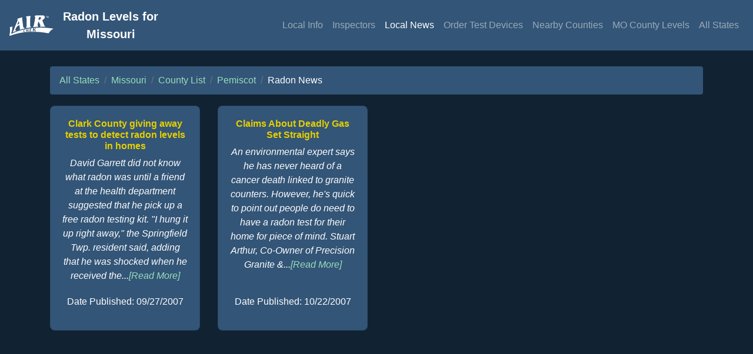

--- FILE ---
content_type: text/html
request_url: https://county-radon.info/MO/Pemiscot_radon_news.html
body_size: 3108
content:
<!DOCTYPE html>
<html>
	<head>
		<!-- Author: Spencer Sansone
		Company: AirChek
		Website: www.radon.com -->
		<link rel="icon" type="image/png" href="https://state-radon.info/images/favicon-32x32.png" sizes="32x32">
<link rel="icon" type="image/png" href="https://state-radon.info/images/favicon-16x16.png" sizes="16x16">


		<title>Pemiscot County Radon News</title>
		<link rel="stylesheet" href="https://stackpath.bootstrapcdn.com/bootstrap/4.4.0/css/bootstrap.min.css" integrity="sha384-SI27wrMjH3ZZ89r4o+fGIJtnzkAnFs3E4qz9DIYioCQ5l9Rd/7UAa8DHcaL8jkWt" crossorigin="anonymous">

		<meta name="viewport" content="width=device-width, initial-scale=1">
		<meta name="theme-color" content="#112233">
		<meta name="description" content="Radon news relevant to Pemiscot County">
		<meta name="keywords" content="radon news, radon news in Pemiscot County">
		<style>
	body{background-color:#112233;font-family:-apple-system,BlinkMacSystemFont,"Segoe UI",Roboto,"Helvetica Neue",Arial,"Noto Sans",sans-serif,"Apple Color Emoji","Segoe UI Emoji","Segoe UI Symbol","Noto Color Emoji";}
	h4{color: #E5CF02;text-align:center;}
	.card{background-color: #335577;border-radius: .5rem;}
	a,a:hover{color:#99DDBB;}
	nav{border-bottom:3px solid #112233;}
	p,li{color: white;}
</style>

		<style type="text/css">
			#loading {
				width: 100%;
				height: 100%;
				top: 0;
				left: 0;
				position: fixed;
				display: block;
				opacity: 1;
				background-color: black;
				z-index: 99;
				text-align: center;
			}
			#loading_spinner {
				position: fixed;
				top: 50%;
				left: 50%;
			}
			h6{color:#E5CF02; font-weight: bold;}
                        .table,table{color: white;}
                        .counties li a{color:#99DDBB;}
			.articleTitle{color:#E5CF02;}
			.card{height:95%;}
		</style>
	</head>
	<body onload="init()">
		<div id="loading" style="text-align:center;">
			<div id="loading_spinner" class="spinner-border text-light" role="status">
				<span class="sr-only">Loading...</span>
			</div>
		</div>
		<nav class="navbar navbar-expand-lg navbar-dark sticky-top" style="background-color:#335577;">
	<a class="navbar-brand" href="https://www.radon.com">
		<img src="https://state-radon.info/images/airchek-logo2.svg" style="height:35px;">
	</a>
	<a class="navbar-brand mx-auto text-center" href="https://MO-radon.info/">
		<b>
			Radon Levels for <br>
			Missouri
		</b>
	</a>
        <button class="navbar-toggler" type="button" data-toggle="collapse" data-target="#navbarNavAltMarkup" aria-controls="navbarNavAltMarkup" aria-expanded="false" aria-label="Toggle navigation">
               	<span class="navbar-toggler-icon"></span>
        </button>
	<div class="collapse navbar-collapse" id="navbarNavAltMarkup">
               	<div class="navbar-nav ml-auto">
                       	<a id="localInfoNavLink" class="nav-item nav-link" href="/MO/Pemiscot.html">Local Info</a>
		        <!-- <a class="nav-item nav-link" href="neha_pemiscot-MO.html">Inspectors</a> -->
			<a class="nav-item nav-link" href="https://nrpp.info/pro-search/?f=&z=MO#search-results-a">Inspectors</a>
                        <a id="localNewsNavLink" class="nav-item nav-link" href="Pemiscot_radon_news.html">Local News</a>
                        <a class="nav-item nav-link" href="https://www.radon.com/ordernow/">Order Test Devices</a>
                	<a id="nearbyCountiesNavLink" class="nav-item nav-link" href="near_pemiscot-MO.html">Nearby Counties</a>
			<a class="nav-item nav-link" href="https://MO-radon.info/MO_counties.html">MO County Levels</a>
			<a class="nav-item nav-link" href="/">All States</a>
		</div>
	</div>
</nav>

		<div class="container">
			<div class="row">
				<div class="col-md-12">
					<br>
					<nav aria-label="breadcrumb">
						<ol class="breadcrumb" style="background-color:#335577;">
							<li class="breadcrumb-item"><a href="//state-radon.info">All States</a></li>
							<li class="breadcrumb-item"><a href="//MO-radon.info/">Missouri</a></li>
							<li class="breadcrumb-item"><a href="//MO-radon.info/MO_counties.html">County List</a></li>
							<li class="breadcrumb-item"><a href="/MO/Pemiscot.html">Pemiscot</a></li>
							<li class="breadcrumb-item text-white active" aria-current="page">Radon News</li>
						</ol>
					</nav>
				</div>
				
				<div class="col-lg-3 col-md-4 col-sm-6 col-xs-12">
					<div class="card">
						<div class="card-body text-center d-flex flex-column">
							<a class="articleTitle" href="http://county-radon.info/news/article_713.html"><h6>Clark County giving away tests to detect radon levels in homes</h6></a>
							<p><i>David Garrett did not know what radon was until a friend at the health department suggested that he pick up a free radon testing kit.

"I hung it up right away," the Springfield Twp. resident said, adding that he was shocked when he received the...<a href="http://county-radon.info/news/article_713.html">[Read More]</a></i></p>
							
							<p class="mt-auto">Date Published: 09/27/2007</p>
							
						</div>
					</div>
					<br>
				</div>
				
				<div class="col-lg-3 col-md-4 col-sm-6 col-xs-12">
					<div class="card">
						<div class="card-body text-center d-flex flex-column">
							<a class="articleTitle" href="http://county-radon.info/news/article_727.html"><h6>Claims About Deadly Gas Set Straight</h6></a>
							<p><i>An environmental expert says he has never heard of a cancer death linked to granite counters.  However, he's quick to point out people do need to have a radon test for their home for piece of mind.

Stuart Arthur, Co-Owner of Precision Granite &...<a href="http://county-radon.info/news/article_727.html">[Read More]</a></i></p>
							
							<p class="mt-auto">Date Published: 10/22/2007</p>
							
						</div>
					</div>
					<br>
				</div>
				
			</div>
			<div>
				<br>
			</div>
		</div>
		<script src="https://code.jquery.com/jquery-3.4.1.min.js" integrity="sha256-CSXorXvZcTkaix6Yvo6HppcZGetbYMGWSFlBw8HfCJo=" crossorigin="anonymous"></script>
<script src="https://stackpath.bootstrapcdn.com/bootstrap/4.4.1/js/bootstrap.min.js" integrity="sha384-wfSDF2E50Y2D1uUdj0O3uMBJnjuUD4Ih7YwaYd1iqfktj0Uod8GCExl3Og8ifwB6" crossorigin="anonymous"></script>


		<script>
	//Go back to previous page
	function goBack(){
		window.history.back();
	}

	// Collapse the navbar
	function collapse(){
		$('.collapse').collapse('hide');
	}
	
	// If mousewheel scroll is detected, then run collapse()
	// (Depends on the browser being used)
	function init(){
		// Chrome, Internet Explorer, Opera, Safari
       	 	if(navigator.userAgent.indexOf("Chrome") != -1 ||
        	navigator.userAgent.indexOf("IE") != -1 ||
        	navigator.userAgent.indexOf("Opera") != -1 ||
        	navigator.userAgent.indexOf("Safari") != -1){
        		$('html').on ('mousewheel', function (e) {
                		collapse();
                	});
        	}
        	// Firefox
        	else if(navigator.userAgent.indexOf("Firefox") != -1 ){
			$('html').on ('DOMMouseScroll', function (e) {
        			collapse();
        		});
        	}
	}

        // If user clicks/taps out of navbar, then run collapse()
        $(document).click(function(e) {
        	if (!$(e.target).is('nav,nav a b,.nav-item,.navbar-toggler')) {
                	collapse();
                }
        });
</script>

		<!-- Global site tag (gtag.js) - Google Analytics -->
<script async src="https://www.googletagmanager.com/gtag/js?id=UA-3313244-2"></script>
<script>
window.dataLayer = window.dataLayer || [];
function gtag(){dataLayer.push(arguments);}
gtag('js', new Date());

gtag('config', 'UA-3313244-2');
</script>

		<script>
			$(document).ready(function() {
				$('#localNewsNavLink').addClass('active');
				$('#loading').fadeOut(250);
                        });
		</script>
	</body>
</html>
